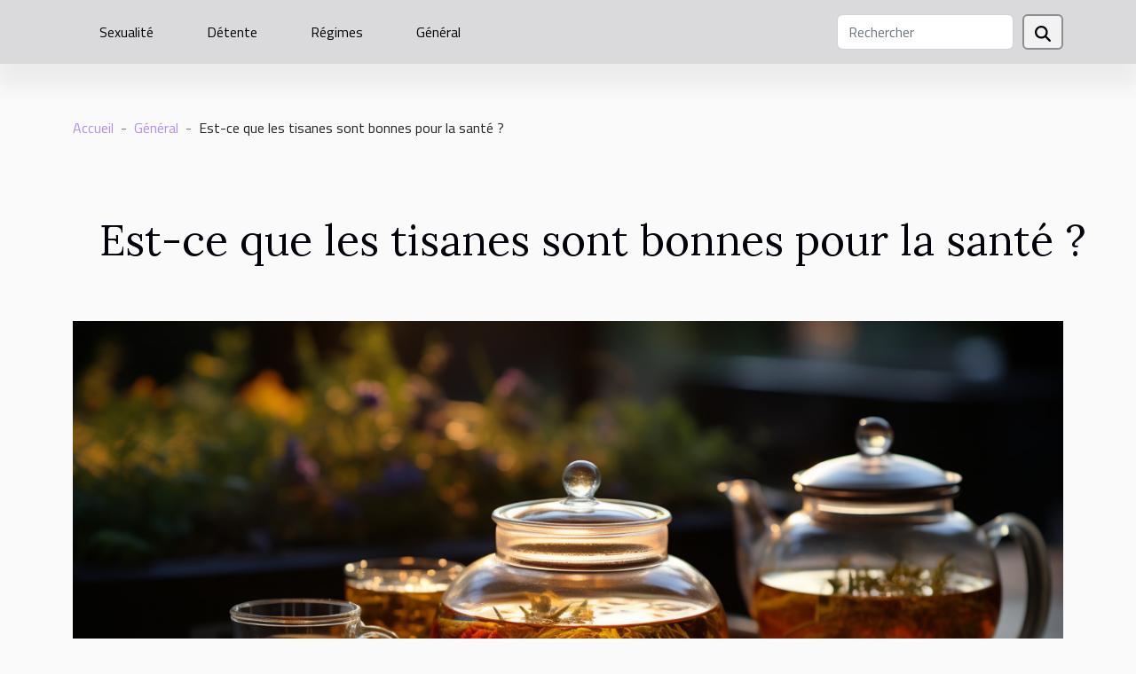

--- FILE ---
content_type: text/html; charset=UTF-8
request_url: https://www.patch-minceur.com/est-ce-que-les-tisanes-sont-bonnes-pour-la-sante
body_size: 4931
content:
<!DOCTYPE html>
    <html lang="fr">
<head>
    <meta charset="utf-8">
    <meta name="viewport" content="width=device-width, initial-scale=1">
    <title>Est-ce que les tisanes sont bonnes pour la santé ?  | www.patch-minceur.com</title>

<meta name="description" content="">

<meta name="robots" content="index,follow" />
<link rel="icon" type="image/png" href="/favicon.png" />


    <link rel="stylesheet" href="/css/style2.css">
</head>
<body>
    <header>
    <div class="container-fluid d-flex justify-content-center">
        <nav class="navbar container navbar-expand-xl m-0 pt-3 pb-3">
            <div class="container-fluid">
                <button class="navbar-toggler" type="button" data-bs-toggle="collapse" data-bs-target="#navbarSupportedContent" aria-controls="navbarSupportedContent" aria-expanded="false" aria-label="Toggle navigation">
                    <svg xmlns="http://www.w3.org/2000/svg" fill="currentColor" class="bi bi-list" viewBox="0 0 16 16">
                        <path fill-rule="evenodd" d="M2.5 12a.5.5 0 0 1 .5-.5h10a.5.5 0 0 1 0 1H3a.5.5 0 0 1-.5-.5m0-4a.5.5 0 0 1 .5-.5h10a.5.5 0 0 1 0 1H3a.5.5 0 0 1-.5-.5m0-4a.5.5 0 0 1 .5-.5h10a.5.5 0 0 1 0 1H3a.5.5 0 0 1-.5-.5"></path>
                    </svg>
                </button>
                <div class="collapse navbar-collapse" id="navbarSupportedContent">
                    <ul class="navbar-nav">
                                                    <li class="nav-item">
    <a href="/sexualite" class="nav-link">Sexualité</a>
    </li>
                                    <li class="nav-item">
    <a href="/detente" class="nav-link">Détente</a>
    </li>
                                    <li class="nav-item">
    <a href="/regimes" class="nav-link">Régimes</a>
    </li>
                                    <li class="nav-item">
    <a href="/general" class="nav-link">Général</a>
    </li>
                            </ul>
                    <form class="d-flex" role="search" method="get" action="/search">
    <input type="search" class="form-control"  name="q" placeholder="Rechercher" aria-label="Rechercher"  pattern=".*\S.*" required>
    <button type="submit" class="btn">
        <svg xmlns="http://www.w3.org/2000/svg" width="18px" height="18px" fill="currentColor" viewBox="0 0 512 512">
                    <path d="M416 208c0 45.9-14.9 88.3-40 122.7L502.6 457.4c12.5 12.5 12.5 32.8 0 45.3s-32.8 12.5-45.3 0L330.7 376c-34.4 25.2-76.8 40-122.7 40C93.1 416 0 322.9 0 208S93.1 0 208 0S416 93.1 416 208zM208 352a144 144 0 1 0 0-288 144 144 0 1 0 0 288z"/>
                </svg>
    </button>
</form>
                </div>
            </div>
        </nav>
    </div>
</header>
<div class="container">
        <nav aria-label="breadcrumb"
               style="--bs-breadcrumb-divider: '-';" >
            <ol class="breadcrumb">
                <li class="breadcrumb-item"><a href="/">Accueil</a></li>
                                    <li class="breadcrumb-item  active ">
                        <a href="/general" title="Général">Général</a>                    </li>
                                <li class="breadcrumb-item">
                    Est-ce que les tisanes sont bonnes pour la santé ?                </li>
            </ol>
        </nav>
    </div>
<div class="container-fluid">
    <main class="container sidebar-left mt-2">
        <div class="row">
            <div>
                                    <h1>
                        Est-ce que les tisanes sont bonnes pour la santé ?                    </h1>
                
                    <img class="img-fluid" src="/images/est-ce-que-les-tisanes-sont-bonnes-pour-la-sante.jpeg" alt="Est-ce que les tisanes sont bonnes pour la santé ?">
            </div>

            <aside class="col-lg-3 order-2 order-lg-1 col-12 aside-left">
            <!--     -->

                <div class="list-img-none">
                    <h2>Nouveau</h2>                            <section>
                    <figure><a href="/sur-quelle-boutique-en-ligne-acheter-le-serum-time-revolution-missha" title="Sur quelle boutique en ligne acheter le sérum Time Revolution MISSHA ?"><img class="img-fluid" src="/images/images-articles-externe-63.jpg" alt="Sur quelle boutique en ligne acheter le sérum Time Revolution MISSHA ?"></a></figure><figcaption>Sur quelle boutique en ligne acheter le sérum Time Revolution MISSHA ?</figcaption>                    <div>
                                                <h3><a href="/sur-quelle-boutique-en-ligne-acheter-le-serum-time-revolution-missha" title="Sur quelle boutique en ligne acheter le sérum Time Revolution MISSHA ?">Sur quelle boutique en ligne acheter le sérum Time Revolution MISSHA ?</a></h3>                    </div>
                </section>
                            <section>
                    <figure><a href="/comment-les-pierres-influencent-elles-votre-bien-etre-quotidien" title="Comment les pierres influencent-elles votre bien-être quotidien ?"><img class="img-fluid" src="/images/comment-les-pierres-influencent-elles-votre-bien-etre-quotidien.jpg" alt="Comment les pierres influencent-elles votre bien-être quotidien ?"></a></figure><figcaption>Comment les pierres influencent-elles votre bien-être quotidien ?</figcaption>                    <div>
                                                <h3><a href="/comment-les-pierres-influencent-elles-votre-bien-etre-quotidien" title="Comment les pierres influencent-elles votre bien-être quotidien ?">Comment les pierres influencent-elles votre bien-être quotidien ?</a></h3>                    </div>
                </section>
                            <section>
                    <figure><a href="/comment-les-differentes-longueurs-de-voilures-influencent-elles-la-plongee" title="Comment les différentes longueurs de voilures influencent-elles la plongée ?"><img class="img-fluid" src="/images/comment-les-differentes-longueurs-de-voilures-influencent-elles-la-plongee.jpeg" alt="Comment les différentes longueurs de voilures influencent-elles la plongée ?"></a></figure><figcaption>Comment les différentes longueurs de voilures influencent-elles la plongée ?</figcaption>                    <div>
                                                <h3><a href="/comment-les-differentes-longueurs-de-voilures-influencent-elles-la-plongee" title="Comment les différentes longueurs de voilures influencent-elles la plongée ?">Comment les différentes longueurs de voilures influencent-elles la plongée ?</a></h3>                    </div>
                </section>
                                    </div>
            </aside>

            <div class="col-lg-9 order-1 order-lg-2 col-12 main">
                <article><div><p>Il existe plusieurs méthodes de traitement des maux que nous ressentons quotidiennement. Certaines personnes utilisent la méthode conventionnelle qui est le traitement à l'hôpital, alors que d’autres personnes utilisent des alternatives comme la tisane. Découvrez si cette dernière est bonne pour la santé.<br />&nbsp;</p>
<h2 id="anchor_0">Les tisanes peuvent guérir ou soulager certains maux</h2>
<p>Les tisanes, également appelées infusions, sont souvent considérées comme étant bénéfiques pour la santé. Les tisanes sont souvent fabriquées en infusant des herbes, des épices, des fruits ou des fleurs dans de l'eau chaude. Vous pouvez trouver des tisanes dans une <a href="https://www.traitementnaturel.fr/">herboristerie</a>.</p>
<p>Certaines tisanes peuvent aider à apaiser les maux de tête, les maux d'estomac, les troubles du sommeil et autres problèmes de santé mineurs. Le choix de l’infusion ou de la tisane se fait en fonction du mal que l’on a. Une tisane ne traite pas tous les maux. Alors, vous devez considérer cet élément dans le choix de votre tisane.</p>
<p>Cependant, il est important de noter que toutes les tisanes ne sont pas bonnes pour tout le monde. Certaines tisanes peuvent interagir avec des médicaments ou des problèmes de santé préexistants, et certaines peuvent avoir des effets secondaires indésirables.</p>
<p>Il est donc important de consulter un médecin avant de commencer à consommer des tisanes régulièrement, surtout si vous avez des problèmes de santé préexistants ou si vous prenez des médicaments.<br />&nbsp;</p>
<h2 id="anchor_1">Bien choisir sa tisane&nbsp;<br />&nbsp;</h2>
<p>Certaines plantes et herbes peuvent interagir avec des médicaments que vous prenez déjà, ce qui peut provoquer des effets indésirables ou réduire l'efficacité du médicament. C’est l’une des raisons pour lesquelles vous devez être minutieux dans le choix de votre tisane ou infusion.</p>
<p>Par ailleurs, le choix de la tisane est important pour éviter les allergies. Certaines personnes peuvent être allergiques à certaines plantes ou herbes et peuvent présenter des symptômes tels que des éruptions cutanées, des démangeaisons, des éternuements ou des difficultés respiratoires. Si vous êtes allergique à une plante en particulier, il est important de vérifier les ingrédients de la tisane avant de la consommer.</p>
<p>&nbsp;</p><div>
                    <fieldset><time datetime="2023-03-25 15:10:05">25 mars 2023 15:10</time>                        <ul>
                    <li><a href="https://www.facebook.com/sharer.php?u=https://www.patch-minceur.com/est-ce-que-les-tisanes-sont-bonnes-pour-la-sante" rel="nofollow" target="_blank"><i class="social-facebook"></i></a></li>
                    <li><a href="https://www.linkedin.com/shareArticle?url=https://www.patch-minceur.com/est-ce-que-les-tisanes-sont-bonnes-pour-la-sante&amp;title=Est-ce que les tisanes sont bonnes pour la santé ?" rel="nofollow" target="_blank"><i class="social-linkedin"></i></a></li>
                    <li><a href="https://twitter.com/share?url=https://www.patch-minceur.com/est-ce-que-les-tisanes-sont-bonnes-pour-la-sante&amp;text=Est-ce que les tisanes sont bonnes pour la santé ?" rel="nofollow" target="_blank"><i class="social-twitter"></i></a></li>
                    <li><a href="https://pinterest.com/pin/create/bookmarklet/?media=/images/est-ce-que-les-tisanes-sont-bonnes-pour-la-sante.jpeg&amp;url=https://www.patch-minceur.com/est-ce-que-les-tisanes-sont-bonnes-pour-la-sante&amp;is_video=0&amp;description=Est-ce que les tisanes sont bonnes pour la santé ?" rel="nofollow" target="_blank"><i class="social-pinterest"></i></a></li>
            </ul></fieldset></article>            </div>
        </div>
        <section class="newest-list">
        <div class="container">
                        <h2>Sur le même sujet</h2>
            <div class="row">
                                    <div class="col-12 col-md-4">
                        <figure><a href="/sur-quelle-boutique-en-ligne-acheter-le-serum-time-revolution-missha" title="Sur quelle boutique en ligne acheter le sérum Time Revolution MISSHA ?"><img class="img-fluid" src="/images/images-articles-externe-63.jpg" alt="Sur quelle boutique en ligne acheter le sérum Time Revolution MISSHA ?"></a></figure><figcaption>Sur quelle boutique en ligne acheter le sérum Time Revolution MISSHA ?</figcaption>                        <div>
                                                    </div>
                        <h4><a href="/sur-quelle-boutique-en-ligne-acheter-le-serum-time-revolution-missha" title="Sur quelle boutique en ligne acheter le sérum Time Revolution MISSHA ?">Sur quelle boutique en ligne acheter le sérum Time Revolution MISSHA ?</a></h4>                        <time datetime="2026-01-19 16:32:19">19 janvier 2026 16:32</time>                        <div>Le sérum Time Revolution de MISSHA est un soin phare des routines inspirées de la cosmétique...</div>                    </div>
                                    <div class="col-12 col-md-4">
                        <figure><a href="/comment-les-differentes-longueurs-de-voilures-influencent-elles-la-plongee" title="Comment les différentes longueurs de voilures influencent-elles la plongée ?"><img class="img-fluid" src="/images/comment-les-differentes-longueurs-de-voilures-influencent-elles-la-plongee.jpeg" alt="Comment les différentes longueurs de voilures influencent-elles la plongée ?"></a></figure><figcaption>Comment les différentes longueurs de voilures influencent-elles la plongée ?</figcaption>                        <div>
                                                    </div>
                        <h4><a href="/comment-les-differentes-longueurs-de-voilures-influencent-elles-la-plongee" title="Comment les différentes longueurs de voilures influencent-elles la plongée ?">Comment les différentes longueurs de voilures influencent-elles la plongée ?</a></h4>                        <time datetime="2026-01-09 11:18:05">9 janvier 2026 11:18</time>                        <div>
La plongée sous-marine est une discipline fascinante où chaque détail de l’équipement joue un...</div>                    </div>
                                    <div class="col-12 col-md-4">
                        <figure><a href="/erreurs-courantes-lors-de-laugmentation-du-lait-pour-nourrissons-et-solutions" title="Erreurs courantes lors de l&#039;augmentation du lait pour nourrissons et solutions"><img class="img-fluid" src="/images/erreurs-courantes-lors-de-laugmentation-du-lait-pour-nourrissons-et-solutions.jpeg" alt="Erreurs courantes lors de l&#039;augmentation du lait pour nourrissons et solutions"></a></figure><figcaption>Erreurs courantes lors de l'augmentation du lait pour nourrissons et solutions</figcaption>                        <div>
                                                    </div>
                        <h4><a href="/erreurs-courantes-lors-de-laugmentation-du-lait-pour-nourrissons-et-solutions" title="Erreurs courantes lors de l&#039;augmentation du lait pour nourrissons et solutions">Erreurs courantes lors de l'augmentation du lait pour nourrissons et solutions</a></h4>                        <time datetime="2026-01-07 17:36:03">7 janvier 2026 17:36</time>                        <div>
Le passage à une quantité supérieure de lait pour nourrissons est une étape délicate qui suscite...</div>                    </div>
                                    <div class="col-12 col-md-4">
                        <figure><a href="/exploration-des-methodes-traditionnelles-dextraction-du-shilajit-de-lhimalaya" title="Exploration des méthodes traditionnelles d&#039;extraction du Shilajit de l&#039;Himalaya"><img class="img-fluid" src="/images/exploration-des-methodes-traditionnelles-dextraction-du-shilajit-de-lhimalaya.jpeg" alt="Exploration des méthodes traditionnelles d&#039;extraction du Shilajit de l&#039;Himalaya"></a></figure><figcaption>Exploration des méthodes traditionnelles d'extraction du Shilajit de l'Himalaya</figcaption>                        <div>
                                                    </div>
                        <h4><a href="/exploration-des-methodes-traditionnelles-dextraction-du-shilajit-de-lhimalaya" title="Exploration des méthodes traditionnelles d&#039;extraction du Shilajit de l&#039;Himalaya">Exploration des méthodes traditionnelles d'extraction du Shilajit de l'Himalaya</a></h4>                        <time datetime="2025-12-31 10:02:03">31 décembre 2025 10:02</time>                        <div>
Voyager au cœur de l’Himalaya mène à la découverte d’un trésor naturel : le Shilajit. Cet extrait...</div>                    </div>
                                    <div class="col-12 col-md-4">
                        <figure><a href="/comment-choisir-le-parfum-adapte-a-chaque-occasion" title="Comment choisir le parfum adapté à chaque occasion ?"><img class="img-fluid" src="/images/comment-choisir-le-parfum-adapte-a-chaque-occasion.jpg" alt="Comment choisir le parfum adapté à chaque occasion ?"></a></figure><figcaption>Comment choisir le parfum adapté à chaque occasion ?</figcaption>                        <div>
                                                    </div>
                        <h4><a href="/comment-choisir-le-parfum-adapte-a-chaque-occasion" title="Comment choisir le parfum adapté à chaque occasion ?">Comment choisir le parfum adapté à chaque occasion ?</a></h4>                        <time datetime="2025-12-14 00:38:03">14 décembre 2025 00:38</time>                        <div>
Trouver le parfum parfait pour chaque moment de la vie peut sembler délicat, mais il s'agit...</div>                    </div>
                                    <div class="col-12 col-md-4">
                        <figure><a href="/comment-choisir-le-meilleur-professionnel-dans-votre-secteur-dactivite" title="Comment choisir le meilleur professionnel dans votre secteur d&#039;activité?"><img class="img-fluid" src="/images/comment-choisir-le-meilleur-professionnel-dans-votre-secteur-dactivite.jpeg" alt="Comment choisir le meilleur professionnel dans votre secteur d&#039;activité?"></a></figure><figcaption>Comment choisir le meilleur professionnel dans votre secteur d'activité?</figcaption>                        <div>
                                                    </div>
                        <h4><a href="/comment-choisir-le-meilleur-professionnel-dans-votre-secteur-dactivite" title="Comment choisir le meilleur professionnel dans votre secteur d&#039;activité?">Comment choisir le meilleur professionnel dans votre secteur d'activité?</a></h4>                        <time datetime="2025-11-23 00:42:04">23 novembre 2025 00:42</time>                        <div>
Dans un monde professionnel en constante évolution, il devient essentiel de sélectionner avec...</div>                    </div>
                                    <div class="col-12 col-md-4">
                        <figure><a href="/les-etapes-cles-pour-passer-des-petits-pots-aux-repas-familiaux" title="Les étapes clés pour passer des petits pots aux repas familiaux"><img class="img-fluid" src="/images/les-etapes-cles-pour-passer-des-petits-pots-aux-repas-familiaux.jpg" alt="Les étapes clés pour passer des petits pots aux repas familiaux"></a></figure><figcaption>Les étapes clés pour passer des petits pots aux repas familiaux</figcaption>                        <div>
                                                    </div>
                        <h4><a href="/les-etapes-cles-pour-passer-des-petits-pots-aux-repas-familiaux" title="Les étapes clés pour passer des petits pots aux repas familiaux">Les étapes clés pour passer des petits pots aux repas familiaux</a></h4>                        <time datetime="2025-10-21 17:42:05">21 octobre 2025 17:42</time>                        <div>
Accompagner son enfant dans la transition des petits pots aux repas familiaux peut sembler délicat...</div>                    </div>
                                    <div class="col-12 col-md-4">
                        <figure><a href="/les-benefices-a-long-terme-de-la-rhinoplastie-ultrasonique-sans-fracture" title="Les bénéfices à long terme de la rhinoplastie ultrasonique sans fracture"><img class="img-fluid" src="/images/les-benefices-a-long-terme-de-la-rhinoplastie-ultrasonique-sans-fracture.jpeg" alt="Les bénéfices à long terme de la rhinoplastie ultrasonique sans fracture"></a></figure><figcaption>Les bénéfices à long terme de la rhinoplastie ultrasonique sans fracture</figcaption>                        <div>
                                                    </div>
                        <h4><a href="/les-benefices-a-long-terme-de-la-rhinoplastie-ultrasonique-sans-fracture" title="Les bénéfices à long terme de la rhinoplastie ultrasonique sans fracture">Les bénéfices à long terme de la rhinoplastie ultrasonique sans fracture</a></h4>                        <time datetime="2025-10-21 15:02:03">21 octobre 2025 15:02</time>                        <div>La rhinoplastie ultrasonique sans fracture attire de plus en plus l’attention dans le domaine de...</div>                    </div>
                                    <div class="col-12 col-md-4">
                        <figure><a href="/strategies-pour-ameliorer-la-qualite-de-vie-des-seniors-en-residence" title="Stratégies pour améliorer la qualité de vie des seniors en résidence"><img class="img-fluid" src="/images/strategies-pour-ameliorer-la-qualite-de-vie-des-seniors-en-residence.jpg" alt="Stratégies pour améliorer la qualité de vie des seniors en résidence"></a></figure><figcaption>Stratégies pour améliorer la qualité de vie des seniors en résidence</figcaption>                        <div>
                                                    </div>
                        <h4><a href="/strategies-pour-ameliorer-la-qualite-de-vie-des-seniors-en-residence" title="Stratégies pour améliorer la qualité de vie des seniors en résidence">Stratégies pour améliorer la qualité de vie des seniors en résidence</a></h4>                        <time datetime="2025-08-31 08:06:04">31 août 2025 08:06</time>                        <div>Améliorer la qualité de vie des seniors en résidence est un enjeu majeur dans notre société...</div>                    </div>
                                    <div class="col-12 col-md-4">
                        <figure><a href="/le-mannose-d-mannose-lalternative-preventive-naturelle-aux-antibiotiques" title="Le mannose d-mannose : l&#039;alternative préventive naturelle aux antibiotiques"><img class="img-fluid" src="/images/images-articles-externe-15.jpeg" alt="Le mannose d-mannose : l&#039;alternative préventive naturelle aux antibiotiques"></a></figure><figcaption>Le mannose d-mannose : l'alternative préventive naturelle aux antibiotiques</figcaption>                        <div>
                                                    </div>
                        <h4><a href="/le-mannose-d-mannose-lalternative-preventive-naturelle-aux-antibiotiques" title="Le mannose d-mannose : l&#039;alternative préventive naturelle aux antibiotiques">Le mannose d-mannose : l'alternative préventive naturelle aux antibiotiques</a></h4>                        <time datetime="2025-07-18 14:58:09">18 juillet 2025 14:58</time>                        <div>Les infections urinaires, qu’elles soient ponctuelles ou récidivantes, touchent un grand nombre de...</div>                    </div>
                            </div>
        </div>
    </section>
    
                
    </main>
</div>
<footer>
    <div class="container-fluid">
        <div class="container">
            <div class="row default-search">
                <div class="col-12 col-lg-4">
                    <form class="d-flex" role="search" method="get" action="/search">
    <input type="search" class="form-control"  name="q" placeholder="Rechercher" aria-label="Rechercher"  pattern=".*\S.*" required>
    <button type="submit" class="btn">
        <svg xmlns="http://www.w3.org/2000/svg" width="18px" height="18px" fill="currentColor" viewBox="0 0 512 512">
                    <path d="M416 208c0 45.9-14.9 88.3-40 122.7L502.6 457.4c12.5 12.5 12.5 32.8 0 45.3s-32.8 12.5-45.3 0L330.7 376c-34.4 25.2-76.8 40-122.7 40C93.1 416 0 322.9 0 208S93.1 0 208 0S416 93.1 416 208zM208 352a144 144 0 1 0 0-288 144 144 0 1 0 0 288z"/>
                </svg>
    </button>
</form>
                </div>
                <div class="col-12 col-lg-4">
                    <section>
            <div>
                <h3><a href="/sexualite" title="Sexualité">Sexualité</a></h3>                            </div>
        </section>
            <section>
            <div>
                <h3><a href="/detente" title="Détente">Détente</a></h3>                            </div>
        </section>
            <section>
            <div>
                <h3><a href="/regimes" title="Régimes">Régimes</a></h3>                            </div>
        </section>
            <section>
            <div>
                <h3><a href="/general" title="Général">Général</a></h3>                            </div>
        </section>
                        </div>
                <div class="col-12 col-lg-4">
                    Tous droits réservés www.patch-minceur.com
                                    </div>
            </div>
        </div>
    </div>
</footer>
    <script src="https://cdn.jsdelivr.net/npm/bootstrap@5.0.2/dist/js/bootstrap.bundle.min.js" integrity="sha384-MrcW6ZMFYlzcLA8Nl+NtUVF0sA7MsXsP1UyJoMp4YLEuNSfAP+JcXn/tWtIaxVXM" crossorigin="anonymous"></script>
    </body>
</html>
